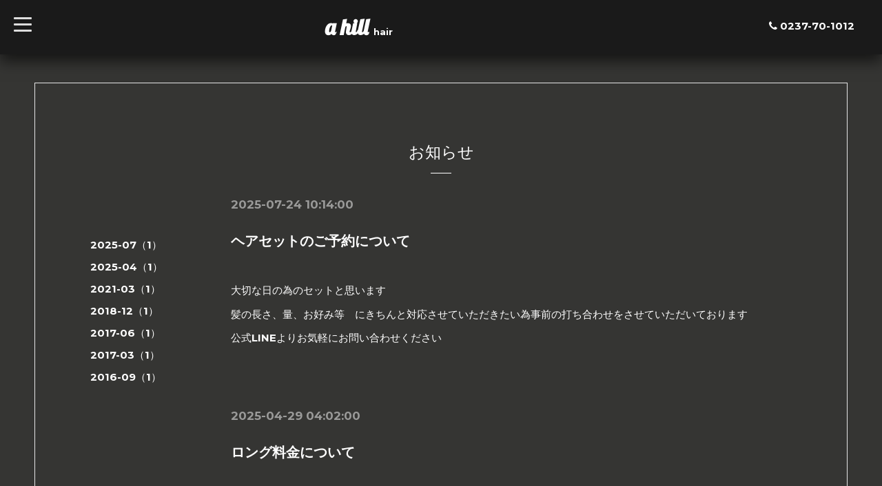

--- FILE ---
content_type: text/html; charset=utf-8
request_url: https://a-hill-salon.com/info
body_size: 4031
content:
<!DOCTYPE html>
<html xmlns="http://www.w3.org/1999/xhtml" xml:lang="ja" lang="ja">
<head>
  <!-- Blackboard: ver.201705080000 -->
  <meta charset="utf-8">
  <title>お知らせ - a hill </title>
  <meta name="viewport" content="width=device-width, initial-scale=1, maximum-scale=1, user-scalable=yes">

  <meta name="description" content="お知らせ | hair">
  <meta name="keywords" content="河北町,美容室,a hillアヒル,山形,谷地,カット,カラー,パーマ,縮毛矯正,酸熱トリートメント,">

  <meta property="og:title" content="a hill ">
  <meta property="og:image" content="https://cdn.goope.jp/37969/161021112114b4bt.png">
  <meta property="og:site_name" content="a hill ">
  
  <link rel="alternate" type="application/rss+xml" title="a hill  / RSS" href="/feed.rss">

  <link rel="stylesheet" href="/style.css?369173-1590394580">
  <link rel="stylesheet" href="/css/font-awesome/css/font-awesome.min.css">
  <link rel="stylesheet" href="/assets/slick/slick.css">
  <link rel="stylesheet" href="//fonts.googleapis.com/css?family=Montserrat:700">
  <link rel="stylesheet" href="//fonts.googleapis.com/css?family=Lobster">
  <link rel="stylesheet" href="/assets/drawer/drawer.min.css">

  <script src="/assets/jquery/jquery-1.9.1.min.js"></script>
  <script src="/assets/clipsquareimage/jquery.clipsquareimage.js"></script>
</head>

<body id="info">

  <!-- #container -->
  <div id="container">

    <!-- #wrap_slider -->
    <div id="wrap_slider">

      <!-- #header -->
      <div id="header">
        <div class="header_inner">
          <div class="header_title">
            <div class="title_area">
              <h1>
                <a href="https://a-hill-salon.com">a hill </a>
              <span class="site_description">hair</span>
　　　　　　　</h1>
            </div>
          </div>
          <div class="header_left">
            <!-- slide_navi -->
            <div class="drawer drawer-left">
              <!-- ハンバーガーボタン -->
              <button class="drawer-toggle drawer-hamburger">
                  <span class="sr-only">toggle navigation</span>
                  <span class="drawer-hamburger-icon"></span>
              </button>
              <div class="drawer-main drawer-default">
                <nav class="drawer-nav" role="navigation">
                  
                  <ul class="nav drawer-nav-list">
                    <li>
                      <a href="/"  class="footer_navi_top fade">
                        HOME
                      </a>
                    </li>
                  </ul>
                  
                  <ul class="nav drawer-nav-list">
                    <li>
                      <a href="/menu"  class="footer_navi_menu fade">
                        メニュー
                      </a>
                    </li>
                  </ul>
                  
                  <ul class="nav drawer-nav-list">
                    <li>
                      <a href="/about"  class="footer_navi_about fade">
                        お店について
                      </a>
                    </li>
                  </ul>
                  
                  <ul class="nav drawer-nav-list">
                    <li>
                      <a href="/photo"  class="footer_navi_photo fade">
                        写真
                      </a>
                    </li>
                  </ul>
                  
                  <ul class="nav drawer-nav-list">
                    <li>
                      <a href="/calendar"  class="footer_navi_calendar fade">
                        カレンダー
                      </a>
                    </li>
                  </ul>
                  
                  <ul class="nav drawer-nav-list">
                    <li>
                      <a href="/info"  class="footer_navi_info active fade">
                        お知らせ
                      </a>
                    </li>
                  </ul>
                  
                  <ul class="nav drawer-nav-list">
                    <li>
                      <a href="/coupon"  class="footer_navi_coupon fade">
                        クーポン
                      </a>
                    </li>
                  </ul>
                  
                  <ul class="nav drawer-nav-list">
                    <li>
                      <a href="/staff"  class="footer_navi_staff fade">
                        Staff
                      </a>
                    </li>
                  </ul>
                  
                </nav>
              </div>
              <section class="drawer-overlay">
              <!-- コンテンツ部分 -->
              </section>
            </div>
            <!-- /slide_navi -->
          </div>
          <div class="header_right">
            <ul class="tel_mail">
              <li class="shop_tel tel_area tel_number"><i class="fa fa-phone"></i><a href="tel:0237701012">0237-70-1012</a></li>
              <a href="https://a-hill-salon.com/contact">
                <li class="button_base mail_area turnover">
                  <i class="fa fa-envelope-o"></i>CONTACT
                </li>
              </a>
            </ul>
          </div>
        </div>
      </div>
      <!-- /#header -->

      <div class="site_title fadeIn">
        <h1>
          <a href="https://a-hill-salon.com">a hill </a>
        </h1>
        <span class="site_description">hair</span>
        <span class="scroll_icon">
          <a href="#welcome_area">
            <i class="fa fa-angle-down"></i>
          </a>
        </span>
      </div>

      <div class="caption_replace">
        <span class="caption_txt_replace">
        </span>
      </div>

      

    </div>
    <!-- /#wrap_slider -->

    <!-- #contents_box -->
    <div id="contents_box">
      <!-- #content -->
      <div id="content">
        <!-- #contents_inner -->
        <div id="contents_inner">

          <!----------------------------------------------

            ページ：トップ

          ---------------------------------------------->
          


          <!----------------------------------------------

            ページ：インフォメーション

          ---------------------------------------------->

          
          <div id="info">
            <h2>お知らせ<div></div></h2>
            <!-- clear -->
            <div class="clear">
              <!-- main_inner -->
              <div class="main_inner">
                <div class="info_area">
                  <div class="autopagerize_page_element">
                    
                    <div class="info_body">
                      <h4>2025-07-24 10:14:00</h4>
                      <h3>
                        <a href="/info/6133110">ヘアセットのご予約について</a>
                      </h3>
                      <div class="textfield">
                        <div class="photo">
                          
                        </div>
                        <div class="textfield">
                        <p>大切な日の為のセットと思います</p>
<p>髪の長さ、量、お好み等　にきちんと対応させていただきたい為事前の打ち合わせをさせていただいております</p>
<p>公式LINEよりお気軽にお問い合わせください</p>
<p>　　　　　　　　　　　　　　　　　　　　　　　　　</p>
                        </div>
                      </div>
                    </div>
                    
                    <div class="info_body">
                      <h4>2025-04-29 04:02:00</h4>
                      <h3>
                        <a href="/info/6244210">ロング料金について</a>
                      </h3>
                      <div class="textfield">
                        <div class="photo">
                          
                        </div>
                        <div class="textfield">
                        <p>長らく髪の長さにかかわらずロング料金をいただかない方針で参りましたが</p>
<p>昨今の輸送費、光熱費の高騰　材料費の変化に伴い、</p>
<p>薬剤を使用するヘアカラー、縮毛矯正、酸熱トリートメントにおいて　</p>
<p>やむなく　6月より</p>
<p>ロング料金をいただくことといたしました</p>
<p>肩に付かない長さや　カラーのリタッチに関しては</p>
<p>これまで通りの料金でご利用いただけます</p>
                        </div>
                      </div>
                    </div>
                    
                    <div class="info_body">
                      <h4>2021-03-31 13:25:00</h4>
                      <h3>
                        <a href="/info/3845262">消費税10%込みの表示となりました</a>
                      </h3>
                      <div class="textfield">
                        <div class="photo">
                          
                        </div>
                        <div class="textfield">
                        <p>メニューはすべて消費税（10%)込みとなっております</p>
                        </div>
                      </div>
                    </div>
                    
                    <div class="info_body">
                      <h4>2018-12-06 14:49:00</h4>
                      <h3>
                        <a href="/info/2351669">電子マネーもお使いいただけます</a>
                      </h3>
                      <div class="textfield">
                        <div class="photo">
                          
                        </div>
                        <div class="textfield">
                        <p>クレジットカードのほか　SUICA,&nbsp; applePay, ID, QuicPay,PayPayなどの</p>
<p>電子マネー決済もご利用いただけます</p>
                        </div>
                      </div>
                    </div>
                    
                    <div class="info_body">
                      <h4>2017-06-18 02:32:00</h4>
                      <h3>
                        <a href="/info/1605157">自分のためのプライベートサロン</a>
                      </h3>
                      <div class="textfield">
                        <div class="photo">
                          
                        </div>
                        <div class="textfield">
                        <p style="text-align: center;">ひとりヒトリに合った 良いスタイルを提供するため</p>
<p style="text-align: center;">ご予約制としております</p>
                        </div>
                      </div>
                    </div>
                    
                  </div>
                </div>
              </div>
              <!-- /main_inner -->
              <!-- sidebar/ -->
              <div class="sidebar">
                <div class="sidebar_inner">
                  <!-- サブナビここから // -->
                  <ul>
                    
                    
                    
                    
                    
                    
                    
                    
                    
                    
                    
                    <ul class="sub_navi">
<li><a href='/info/2025-07'>2025-07（1）</a></li>
<li><a href='/info/2025-04'>2025-04（1）</a></li>
<li><a href='/info/2021-03'>2021-03（1）</a></li>
<li><a href='/info/2018-12'>2018-12（1）</a></li>
<li><a href='/info/2017-06'>2017-06（1）</a></li>
<li><a href='/info/2017-03'>2017-03（1）</a></li>
<li><a href='/info/2016-09'>2016-09（1）</a></li>
</ul>

                    
                    
                    
                    
                    
                  </ul>
                  <!-- サブナビここまで // -->
                </div>
              </div>
              <!-- /sidebar -->
            </div>
            <!-- /clear -->
          </div>
          


          <!----------------------------------------------

            ページ：フォト

          ---------------------------------------------->

          




          <!----------------------------------------------

          ページ：メニュー

          ---------------------------------------------->

          

          

          <!----------------------------------------------

            ページ：アバウト

          ---------------------------------------------->
          

          <!----------------------------------------------

            ページ：クーポン

          ---------------------------------------------->
          


          <!----------------------------------------------

            ページ：

          ---------------------------------------------->
          


          <!----------------------------------------------

          ページ：予約ページ

          ---------------------------------------------->

          


          <!----------------------------------------------

           ページ：フリーページ

          ---------------------------------------------->
          


        
        <div class="autopagerize_insert_before"></div>
        <div class="pager">
           <a href="/info" class='chk'>1</a> <a href="/info/page/2">2</a> <a href="/info/page/2" class='next' rel='next'>&#187;</a>
        </div>
        


        </div>
        <!-- /#contents_inner -->

      </div>
      <!-- /#content -->

<script>
    $(function() {
      var $pagetop = $('.totop');
      $(window).scroll(function () {
        if ($(this).scrollTop() > 300) {
          $pagetop.css('visibility', 'visible');
        }
        else {
          $pagetop.css('visibility', 'hidden');
        }
      });
      $pagetop.click(function () {
        $('body, html').animate({ scrollTop: 0 }, 600);
        return false;
      });
    });
  </script>

  <div class="totop">
    <a href="#header" class="totop">
      <i class="button fa fa-chevron-up"></i>
    </a>
  </div>

      <!-- #footer -->
      <div id="footer">
        <div id="footer_inner">

          <div id="gadgets">
            <div class="inner">
              <div id="navi_parts">
<div class="navi_parts_detail">
<a href="https://line.me/R/ti/p/%40nrd2831p"><img height="36" border="0" alt="友だち追加" src="https://scdn.line-apps.com/n/line_add_friends/btn/ja.png"></a>
</div>
<div class="navi_parts_detail">
<div id="google_translate_element"></div><script type="text/javascript">function googleTranslateElementInit() {new google.translate.TranslateElement({pageLanguage: 'ja', includedLanguages: 'en,es,fr,it,ja,ko,zh-CN,zh-TW', layout: google.translate.TranslateElement.InlineLayout.SIMPLE}, 'google_translate_element');}</script><script type="text/javascript" src="//translate.google.com/translate_a/element.js?cb=googleTranslateElementInit"></script>
</div>
</div>

            </div>
          </div>
         
          <img src="https://cdn.goope.jp/37969/170419154105-58f706812d299.jpg">
          <div class="footer_social_wrap">
            
            <a href="https://twitter.com/a_hill_hair" target="_blank">
              <span class="icon-twitter"></span>
            </a>
            
            
            <a href="https://www.facebook.com/a.hill.hair" target="_blank">
              <span class="icon-facebook"></span>
            </a>
            

            
            <a href="https://www.instagram.com/a_hill_hair/" target="_blank">
              <span class="icon-instagram"></span>
            </a>
            
          </div>
          <div class="today_area">
              <dl>
                <dt class="today_title">
                  Today&apos;s Schedule
                </dt>
                
              </dl>
              <!-- /#schedule -->
          </div>

          <div class="qr_area">
            <img src="//r.goope.jp/qr/a-hill"width="100" height="100" />
          </div>
          <div class="counter_area access_counter">
            Today: <span class="num">90</span> /
            Yesterday: <span class="num">138</span> /
            Total: <span class="num">275416</span>
          </div>
          <div class="footer_copyright">
            <div class="copyright">&copy;2026
              <a href="https://a-hill-salon.com" class="">a hill </a>. All Rights Reserved.
            </div>
            <a href="/feed.rss" class="shop_rss"><i class="fa fa-rss-square white"></i></a>
            <div class="powered">Powered by
              <a href="https://goope.jp/">グーペ</a> / <a class="" href="https://admin.goope.jp/">Admin</a>
            </div>
          </div>
        </div>
      </div>
      <!-- /#footer -->

    </div>
    <!-- /#contents_box -->
  </div>
  <!-- /#container -->

  <script src="/assets/colorbox/jquery.colorbox-min.js"></script>
  <script src="/js/tooltip.js"></script>
  <script src="/assets/slick/slick.js"></script>
  <script src="/assets/IScroll/IScroll.min.js"></script>
  <script src="/assets/dropdown/dropdown.min.js"></script>
  <script src="/assets/drawer/jquery.drawer.min.js"></script>
  <script src="/js/theme_blackboard/init.js"></script>
</body>
</html>
